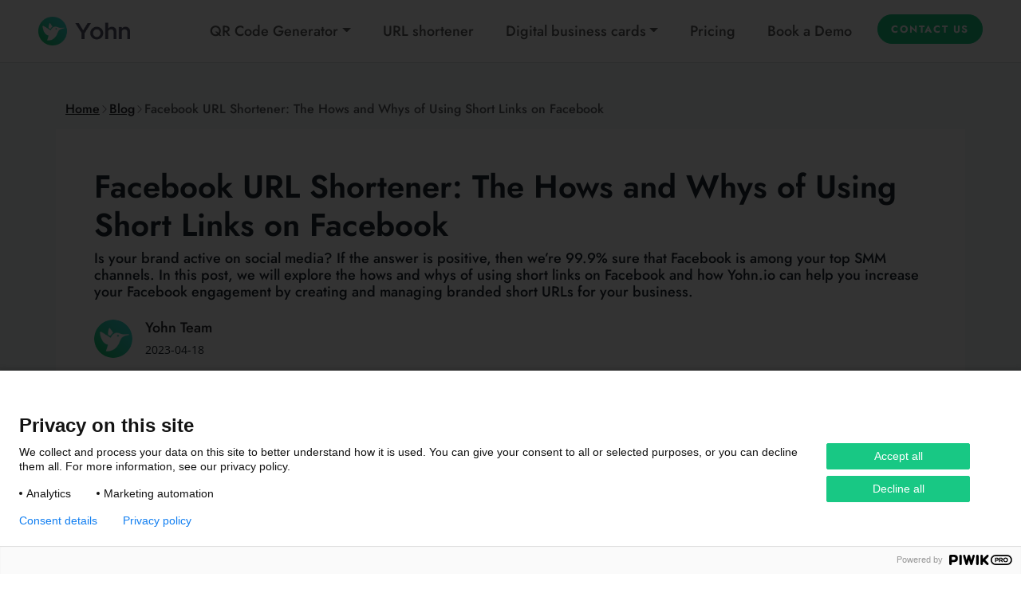

--- FILE ---
content_type: image/svg+xml
request_url: https://www.yohn.io/german-accelerator-logo-light.svg
body_size: 1432
content:
<?xml version="1.0" encoding="utf-8"?>
<!-- Generator: Adobe Illustrator 24.1.1, SVG Export Plug-In . SVG Version: 6.00 Build 0)  -->
<svg version="1.1" id="Ebene_2" xmlns="http://www.w3.org/2000/svg" xmlns:xlink="http://www.w3.org/1999/xlink" x="0px" y="0px"
	 viewBox="0 0 5757.7 1681.2" style="enable-background:new 0 0 5757.7 1681.2;" xml:space="preserve">
<style type="text/css">
	.st0{fill:#FFFFFF;}
	.st1{fill-rule:evenodd;clip-rule:evenodd;fill:#FFFFFF;}
	.st2{fill-rule:evenodd;clip-rule:evenodd;}
	.st3{fill-rule:evenodd;clip-rule:evenodd;fill:#B21D09;}
	.st4{fill-rule:evenodd;clip-rule:evenodd;fill:#E9510E;}
	.st5{fill-rule:evenodd;clip-rule:evenodd;fill:#FFDD00;}
</style>
<g id="HG">
	<g>
		<path class="st0" d="M5640.5,966c66.7,0,117.2,50.5,117.2,120.6s-50.5,120.6-117.2,120.6s-117.2-50.5-117.2-120.6
			S5573.8,966,5640.5,966L5640.5,966z M5640.5,1183.6c53.2,0,92.9-40.8,92.9-97s-39.7-97-92.9-97s-93,40.7-93,97
			S5587.2,1183.6,5640.5,1183.6z M5657.3,1158.6c-1.7-4.4-2.3-6.7-2.3-20.2v-15.5c0-15.5-5.4-20.9-17.2-20.9h-8.8v56.6h-25.6v-144.2
			h39.1c26.3,0,38,12.5,38,37.7v3.1c0,17.1-5.4,27.6-17.5,33v0.7c13.2,5.3,17.5,17.1,17.5,34.3v15.5c0,7.7,0.4,13.8,3,19.9H5657.3
			L5657.3,1158.6z M5629,1038.1v40.4h10.4c9.4,0,15.5-4.1,15.5-17.2v-6c0-11.8-4-17.2-13.8-17.2L5629,1038.1L5629,1038.1z"/>
		<g>
			<g>
				<path class="st1" d="M1706.7,579.4h47.2v121.6c0,47.1-20.8,64.1-53.8,64.1s-53.7-17-53.7-64.1V344.7c0-47.1,20.8-65,53.7-65
					s53.8,17.9,53.8,65v70.7h98v-64.1c0-105.6-52.8-165.9-154.6-165.9s-154.6,60.3-154.6,165.9v343.1
					c0,105.6,52.8,165.9,154.6,165.9s154.6-60.3,154.6-165.9V485.1h-145.2L1706.7,579.4L1706.7,579.4L1706.7,579.4z M2022.5,287.2
					h179.1v-94.3h-282.7v659.8h282.7v-94.3h-179.1V565.2h142.3V471h-142.3V287.2L2022.5,287.2L2022.5,287.2z M2588,852.7
					c-10.4-24.5-11.3-48.1-11.3-80.1V670.8c0-68.8-17-118.7-68.8-140.4c46.2-21.7,67.9-66,67.9-133.8v-51.9
					c0-101.8-46.2-151.8-153.6-151.8h-156.4v659.8h103.7V584.1h35.8c47.1,0,67.8,22.7,67.8,83.9v103.7c0,53.7,3.8,64.1,9.4,81.1
					H2588z M2419.3,287.2c36.8,0,52.8,20.7,52.8,67.8v65c0,52.8-23.6,69.8-62.2,69.8h-40.6V287.2L2419.3,287.2L2419.3,287.2z
					 M2787.8,192.9h-144.2v659.8h90.4V386.2l77.3,466.6h98l71.7-473.2v473.2h98V192.9h-144.2l-70.6,468.4L2787.8,192.9L2787.8,192.9
					L2787.8,192.9z M3384.4,192.9h-151.8l-105.6,659.8h95.2l17.9-119.7h127.2l17.9,119.7H3490L3384.4,192.9L3384.4,192.9
					L3384.4,192.9z M3303.4,309.8l49.9,333.7h-99.9L3303.4,309.8L3303.4,309.8L3303.4,309.8z M3759.5,852.7h106.5V192.9h-92.4v394.9
					l-106.5-394.9h-130v659.8h93.3V374.9L3759.5,852.7L3759.5,852.7z"/>
				<path class="st1" d="M1800.1,1013.9h-151.7l-105.6,659.8h95.2l17.9-119.7h127.2l17.9,119.7h104.6L1800.1,1013.9L1800.1,1013.9
					L1800.1,1013.9z M1719,1130.8l50,333.7h-99.9L1719,1130.8L1719,1130.8z M2155.4,1427.7v94.3c0,47.1-20.8,64.1-53.8,64.1
					s-53.7-16.9-53.7-64.1v-356.3c0-47.1,20.7-65.1,53.7-65.1s53.8,17.9,53.8,65.1v70.7h98v-64.1c0-105.6-52.8-165.9-154.6-165.9
					s-154.6,60.3-154.6,165.9v343.1c0,105.5,52.8,165.9,154.6,165.9c101.8,0,154.6-60.3,154.6-165.9v-87.7L2155.4,1427.7
					L2155.4,1427.7z M2519.2,1427.7v94.3c0,47.1-20.8,64.1-53.7,64.1s-53.8-16.9-53.8-64.1v-356.3c0-47.1,20.8-65.1,53.8-65.1
					s53.7,17.9,53.7,65.1v70.7h98v-64.1c0-105.6-52.8-165.9-154.6-165.9s-154.6,60.3-154.6,165.9v343.1
					c0,105.5,52.8,165.9,154.6,165.9s154.6-60.3,154.6-165.9v-87.7L2519.2,1427.7L2519.2,1427.7z M2784.1,1108.2h179.1v-94.3h-282.8
					v659.8h282.8v-94.3h-179.1v-193.2h142.3V1292h-142.3V1108.2L2784.1,1108.2L2784.1,1108.2z M3027.3,1673.7h274.3v-94.3h-170.6
					v-565.5h-103.7L3027.3,1673.7L3027.3,1673.7L3027.3,1673.7z M3452.3,1108.2h179.1v-94.3h-282.8v659.8h282.8v-94.3h-179.1v-193.2
					h142.3V1292h-142.3L3452.3,1108.2L3452.3,1108.2L3452.3,1108.2z M4017.8,1673.7c-10.4-24.5-11.4-48-11.4-80.1v-101.8
					c0-68.8-16.9-118.7-68.8-140.4c46.2-21.7,67.9-66,67.9-133.8v-51.8c0-101.8-46.2-151.7-153.6-151.7h-156.5v659.8h103.7v-268.6
					h35.8c47.1,0,67.8,22.6,67.8,83.9v103.7c0,53.7,3.8,64.1,9.4,81.1L4017.8,1673.7L4017.8,1673.7z M3849.1,1108.2
					c36.8,0,52.8,20.7,52.8,67.9v65c0,52.8-23.6,69.7-62.2,69.7h-40.5v-202.6H3849.1L3849.1,1108.2z M4304.4,1013.9h-151.7
					L4047,1673.7h95.2l17.9-119.7h127.3l17.9,119.7h104.6L4304.4,1013.9L4304.4,1013.9L4304.4,1013.9z M4223.3,1130.8l50,333.7
					h-99.9L4223.3,1130.8L4223.3,1130.8L4223.3,1130.8z M4393.9,1108.2v-94.3h320.5v94.3H4606v565.5h-103.7v-565.5H4393.9
					L4393.9,1108.2z M4856.6,1165.7c0-47.1,20.8-65.1,53.8-65.1s53.8,17.9,53.8,65.1V1522c0,47.1-20.8,65-53.8,65
					s-53.8-17.9-53.8-65V1165.7L4856.6,1165.7L4856.6,1165.7z M4753,1515.4c0,105.5,55.6,165.9,157.4,165.9s157.4-60.3,157.4-165.9
					v-343.1c0-105.6-55.6-165.9-157.4-165.9s-157.4,60.3-157.4,165.9V1515.4L4753,1515.4z M5457.1,1673.7
					c-10.4-24.5-11.4-48-11.4-80.1v-101.8c0-68.8-17-118.7-68.8-140.4c46.2-21.7,67.8-66,67.8-133.8v-51.8
					c0-101.8-46.2-151.7-153.6-151.7h-156.4v659.8h103.7v-268.6h35.8c47.1,0,67.8,22.6,67.8,83.9v103.7c0,53.7,3.8,64.1,9.4,81.1
					L5457.1,1673.7L5457.1,1673.7z M5288.4,1108.2c36.8,0,52.8,20.7,52.8,67.9v65c0,52.8-23.6,69.7-62.2,69.7h-40.5v-202.6H5288.4z"
					/>
			</g>
			<g>
				<path class="st2" d="M289.3,1673.7v-630.9c-92.4,26.7-188.9,40.9-289.3,40.3v590.6H289.3z"/>
				<path class="st3" d="M334.6,1028.6v645.1h289.3v-792C533.2,944,436.6,994,334.6,1028.6z"/>
				<path class="st4" d="M669.1,849.1v824.6h289.4V567.3C871.2,674.6,774.4,770.2,669.1,849.1z"/>
				<path class="st5" d="M1003.7,509.5v1164.2H1293V0C1216.8,181.5,1119.5,355.7,1003.7,509.5L1003.7,509.5z"/>
			</g>
		</g>
	</g>
</g>
</svg>


--- FILE ---
content_type: application/javascript
request_url: https://www.yohn.io/929018f21222c51c4f2d4c251469ea597d1d4f7d-ab5cf36b694f6b355d47.js
body_size: 4322
content:
"use strict";(self.__LOADABLE_LOADED_CHUNKS__=self.__LOADABLE_LOADED_CHUNKS__||[]).push([[648],{4125:function(e,t,r){Object.defineProperty(t,"__esModule",{value:!0});var n=r(4414);Object.keys(n).forEach((function(e){"default"!==e&&"__esModule"!==e&&Object.defineProperty(t,e,{enumerable:!0,get:function(){return n[e]}})}));var o=r(6532);Object.keys(o).forEach((function(e){"default"!==e&&"__esModule"!==e&&Object.defineProperty(t,e,{enumerable:!0,get:function(){return o[e]}})}));var a=r(8922);Object.keys(a).forEach((function(e){"default"!==e&&"__esModule"!==e&&Object.defineProperty(t,e,{enumerable:!0,get:function(){return a[e]}})}))},9399:function(e,t,r){var n=r(4836);Object.defineProperty(t,"__esModule",{value:!0}),t.NewsArticleJsonLd=t.BlogPostJsonLd=t.ArticleJsonLd=void 0;var o=n(r(434)),a=n(r(215)),i=n(r(8416)),c=n(r(7294)),u=r(9860);function s(e,t){var r=Object.keys(e);if(Object.getOwnPropertySymbols){var n=Object.getOwnPropertySymbols(e);t&&(n=n.filter((function(t){return Object.getOwnPropertyDescriptor(e,t).enumerable}))),r.push.apply(r,n)}return r}function d(e){for(var t=1;t<arguments.length;t++){var r=null!=arguments[t]?arguments[t]:{};t%2?s(Object(r),!0).forEach((function(t){(0,i.default)(e,t,r[t])})):Object.getOwnPropertyDescriptors?Object.defineProperties(e,Object.getOwnPropertyDescriptors(r)):s(Object(r)).forEach((function(t){Object.defineProperty(e,t,Object.getOwnPropertyDescriptor(r,t))}))}return e}var l=function(e){var t=e.url,r=e.headline,n=e.title,o=e.images,a=void 0===o?[]:o,i=e.datePublished,s=e.dateCreated,l=e.dateModified,f=void 0===l?i:l,p=e.authorType,b=void 0===p?"Person":p,y=e.authorName,O=e.description,m=e.publisherName,g=e.publisherLogo,v=e.body,h=e.overrides,j=e.keywords,P=e.speakable,_=e.defer,w=void 0!==_&&_,E=d({"@context":"https://schema.org","@type":"Article",mainEntityOfPage:{"@type":"WebPage","@id":t},headline:null!=r?r:n,image:a,datePublished:i,dateModified:f,dateCreated:s,author:{"@type":b,name:y},publisher:{"@type":"Organization",name:m,logo:{"@type":"ImageObject",url:g}},description:O,articleBody:v,speakable:P?P.map((function(e){return d({"@type":"SpeakableSpecification"},e)})):void 0,keywords:Array.isArray(j)?j.join(", "):j},h);return c.default.createElement(u.JsonLd,{defer:w,json:E})};t.ArticleJsonLd=l;t.BlogPostJsonLd=function(e){var t=e.overrides,r=e.defer,n=void 0!==r&&r,i=e.publisherLogo,u=void 0===i?"":i,s=e.publisherName,f=void 0===s?"":s,p=(0,a.default)(e,["overrides","defer","publisherLogo","publisherName"]);return c.default.createElement(l,(0,o.default)({defer:n,publisherName:f,publisherLogo:u},p,{overrides:d(d({},t),{},{"@type":"BlogPosting"})}))};t.NewsArticleJsonLd=function(e){var t=e.overrides,r=e.section,n=e.defer,i=void 0!==n&&n,u=(0,a.default)(e,["overrides","section","defer"]);return c.default.createElement(l,(0,o.default)({defer:i},u,{overrides:d(d({articleSection:r},t),{},{"@type":"NewsArticle"})}))}},203:function(e,t,r){var n=r(4836);Object.defineProperty(t,"__esModule",{value:!0}),t.BlogJsonLd=void 0;var o=n(r(8416)),a=n(r(7294)),i=r(9860);function c(e,t){var r=Object.keys(e);if(Object.getOwnPropertySymbols){var n=Object.getOwnPropertySymbols(e);t&&(n=n.filter((function(t){return Object.getOwnPropertyDescriptor(e,t).enumerable}))),r.push.apply(r,n)}return r}function u(e){for(var t=1;t<arguments.length;t++){var r=null!=arguments[t]?arguments[t]:{};t%2?c(Object(r),!0).forEach((function(t){(0,o.default)(e,t,r[t])})):Object.getOwnPropertyDescriptors?Object.defineProperties(e,Object.getOwnPropertyDescriptors(r)):c(Object(r)).forEach((function(t){Object.defineProperty(e,t,Object.getOwnPropertyDescriptor(r,t))}))}return e}t.BlogJsonLd=function(e){var t=e.url,r=e.headline,n=e.title,o=e.images,c=void 0===o?[]:o,s=e.datePublished,d=e.dateModified,l=void 0===d?null:d,f=e.authorName,p=e.authorType,b=void 0===p?"Person":p,y=e.keywords,O=e.description,m=e.publisherName,g=e.publisherLogo,v=e.posts,h=void 0===v?[]:v,j=e.issn,P=e.overrides,_=void 0===P?{}:P,w=e.defer,E=void 0!==w&&w,S=u({"@context":"https://schema.org","@type":"Blog",mainEntityOfPage:{"@type":"Blog","@id":t},headline:null!=r?r:n,keywords:y,issn:j,image:c,datePublished:s,dateModified:null!=l?l:s,description:O,author:f?{"@type":b,name:f}:void 0,publisher:m?{"@type":"Organization",name:m,logo:g?{"@type":"ImageObject",url:g}:void 0}:void 0,blogPost:h.map((function(e){return u({"@type":"BlogPosting"},e)}))},_);return a.default.createElement(i.JsonLd,{defer:E,json:S})}},2174:function(e,t,r){var n=r(4836);Object.defineProperty(t,"__esModule",{value:!0}),t.BookJsonLd=void 0;var o=n(r(215)),a=n(r(8416)),i=n(r(7294)),c=r(9860);function u(e,t){var r=Object.keys(e);if(Object.getOwnPropertySymbols){var n=Object.getOwnPropertySymbols(e);t&&(n=n.filter((function(t){return Object.getOwnPropertyDescriptor(e,t).enumerable}))),r.push.apply(r,n)}return r}function s(e){for(var t=1;t<arguments.length;t++){var r=null!=arguments[t]?arguments[t]:{};t%2?u(Object(r),!0).forEach((function(t){(0,a.default)(e,t,r[t])})):Object.getOwnPropertyDescriptors?Object.defineProperties(e,Object.getOwnPropertyDescriptors(r)):u(Object(r)).forEach((function(t){Object.defineProperty(e,t,Object.getOwnPropertyDescriptor(r,t))}))}return e}t.BookJsonLd=function(e){var t=e.name,r=e.author,n=e.url,a=e.workExample,u=void 0===a?[]:a,d=e.id,l=e.sameAs,f=e.overrides,p=void 0===f?{}:f,b=e.defer,y=void 0!==b&&b,O=s({"@context":"https://schema.org","@type":"Book",name:t,url:n,"@id":d,sameAs:l,author:s({"@type":"Person"},r),workExample:u.map((function(e){var t,r=e.bookFormat,n=e.potentialAction,a=e.author,i=(0,o.default)(e,["bookFormat","potentialAction","author"]);return s(s({"@type":"Book",bookFormat:(t=r,t?"https://schema.org/".concat(t):void 0)},i),{},{person:s({"@type":"Person"},a),potentialAction:s({"@type":"ReadAction"},n)})}))},p);return i.default.createElement(c.JsonLd,{defer:y,json:O})}},898:function(e,t,r){var n=r(4836);Object.defineProperty(t,"__esModule",{value:!0}),t.BreadcrumbJsonLd=void 0;var o=n(r(8416)),a=n(r(7294)),i=r(9860);function c(e,t){var r=Object.keys(e);if(Object.getOwnPropertySymbols){var n=Object.getOwnPropertySymbols(e);t&&(n=n.filter((function(t){return Object.getOwnPropertyDescriptor(e,t).enumerable}))),r.push.apply(r,n)}return r}t.BreadcrumbJsonLd=function(e){var t=e.itemListElements,r=void 0===t?[]:t,n=e.overrides,u=void 0===n?{}:n,s=e.defer,d=void 0!==s&&s,l=function(e){for(var t=1;t<arguments.length;t++){var r=null!=arguments[t]?arguments[t]:{};t%2?c(Object(r),!0).forEach((function(t){(0,o.default)(e,t,r[t])})):Object.getOwnPropertyDescriptors?Object.defineProperties(e,Object.getOwnPropertyDescriptors(r)):c(Object(r)).forEach((function(t){Object.defineProperty(e,t,Object.getOwnPropertyDescriptor(r,t))}))}return e}({"@context":"https://schema.org","@type":"BreadcrumbList",itemListElement:r.map((function(e){return{"@type":"ListItem",position:e.position,item:{"@id":e.item,name:e.name,"@type":"Thing"}}}))},u);return a.default.createElement(i.JsonLd,{defer:d,json:l})}},3995:function(e,t,r){var n=r(4836);Object.defineProperty(t,"__esModule",{value:!0}),t.CorporateContactJsonLd=void 0;var o=n(r(7294)),a=r(2055),i=function(e){return Array.isArray(e)?"[".concat(e.map((function(e){return'"'.concat(e,'"')})).toString(),"]"):'"'.concat(e,'"')};t.CorporateContactJsonLd=function(e){var t=e.url,r=e.logo,n=e.contactPoint,c=e.defer,u=void 0!==c&&c,s='{\n    "@context": "https://schema.org",\n    "@type": "Organization",\n    "url": "'.concat(t,'",\n    ').concat(r?'"logo": "'.concat(r,'",'):"",'\n    "contactPoint": [').concat(function(e){return e.map((function(e){return'{\n    "@type": "ContactPoint",\n    "telephone": "'.concat(e.telephone,'",\n    "contactType": "').concat(e.contactType,'"').concat(e.areaServed?',\n    "areaServed": '.concat(i(e.areaServed)):"").concat(e.availableLanguage?',\n    "availableLanguage": '.concat(i(e.availableLanguage)):"").concat(e.contactOption?',\n    "contactOption": "'.concat(e.contactOption.toString(),'"'):"","\n    }")}))}(n).toString(),"]\n  }");return o.default.createElement(a.Helmet,{defer:u},o.default.createElement("script",{type:"application/ld+json"},s))}},74:function(e,t,r){var n=r(4836);Object.defineProperty(t,"__esModule",{value:!0}),t.CourseJsonLd=void 0;var o=n(r(8416)),a=n(r(7294)),i=r(9860);function c(e,t){var r=Object.keys(e);if(Object.getOwnPropertySymbols){var n=Object.getOwnPropertySymbols(e);t&&(n=n.filter((function(t){return Object.getOwnPropertyDescriptor(e,t).enumerable}))),r.push.apply(r,n)}return r}t.CourseJsonLd=function(e){var t=e.name,r=e.courseName,n=e.description,u=e.providerName,s=e.providerUrl,d=e.overrides,l=void 0===d?{}:d,f=e.defer,p=void 0!==f&&f,b=function(e){for(var t=1;t<arguments.length;t++){var r=null!=arguments[t]?arguments[t]:{};t%2?c(Object(r),!0).forEach((function(t){(0,o.default)(e,t,r[t])})):Object.getOwnPropertyDescriptors?Object.defineProperties(e,Object.getOwnPropertyDescriptors(r)):c(Object(r)).forEach((function(t){Object.defineProperty(e,t,Object.getOwnPropertyDescriptor(r,t))}))}return e}({"@context":"https://schema.org","@type":"Course",name:null!=t?t:r,description:n,provider:u?{"@type":"Organization",name:u,sameAs:s}:void 0},l);return a.default.createElement(i.JsonLd,{defer:p,json:b})}},4953:function(e,t,r){var n=r(4836);Object.defineProperty(t,"__esModule",{value:!0}),t.FAQJsonLd=void 0;var o=n(r(8416)),a=n(r(7294)),i=r(9860);function c(e,t){var r=Object.keys(e);if(Object.getOwnPropertySymbols){var n=Object.getOwnPropertySymbols(e);t&&(n=n.filter((function(t){return Object.getOwnPropertyDescriptor(e,t).enumerable}))),r.push.apply(r,n)}return r}t.FAQJsonLd=function(e){var t,r=e.questions,n=e.overrides,u=void 0===n?{}:n,s=e.defer,d=void 0!==s&&s,l=function(e){for(var t=1;t<arguments.length;t++){var r=null!=arguments[t]?arguments[t]:{};t%2?c(Object(r),!0).forEach((function(t){(0,o.default)(e,t,r[t])})):Object.getOwnPropertyDescriptors?Object.defineProperties(e,Object.getOwnPropertyDescriptors(r)):c(Object(r)).forEach((function(t){Object.defineProperty(e,t,Object.getOwnPropertyDescriptor(r,t))}))}return e}({"@context":"https://schema.org","@type":"FAQPage",mainEntity:(t=r,t.map((function(e){var t=e.question;return{"@type":"Question",acceptedAnswer:{"@type":"Answer",text:e.answer},name:t}})))},u);return a.default.createElement(i.JsonLd,{defer:d,json:l})}},6532:function(e,t,r){Object.defineProperty(t,"__esModule",{value:!0});var n=r(9399);Object.keys(n).forEach((function(e){"default"!==e&&"__esModule"!==e&&Object.defineProperty(t,e,{enumerable:!0,get:function(){return n[e]}})}));var o=r(203);Object.keys(o).forEach((function(e){"default"!==e&&"__esModule"!==e&&Object.defineProperty(t,e,{enumerable:!0,get:function(){return o[e]}})}));var a=r(2174);Object.keys(a).forEach((function(e){"default"!==e&&"__esModule"!==e&&Object.defineProperty(t,e,{enumerable:!0,get:function(){return a[e]}})}));var i=r(898);Object.keys(i).forEach((function(e){"default"!==e&&"__esModule"!==e&&Object.defineProperty(t,e,{enumerable:!0,get:function(){return i[e]}})}));var c=r(3995);Object.keys(c).forEach((function(e){"default"!==e&&"__esModule"!==e&&Object.defineProperty(t,e,{enumerable:!0,get:function(){return c[e]}})}));var u=r(74);Object.keys(u).forEach((function(e){"default"!==e&&"__esModule"!==e&&Object.defineProperty(t,e,{enumerable:!0,get:function(){return u[e]}})}));var s=r(4953);Object.keys(s).forEach((function(e){"default"!==e&&"__esModule"!==e&&Object.defineProperty(t,e,{enumerable:!0,get:function(){return s[e]}})}));var d=r(9860);Object.keys(d).forEach((function(e){"default"!==e&&"__esModule"!==e&&Object.defineProperty(t,e,{enumerable:!0,get:function(){return d[e]}})}));var l=r(6833);Object.keys(l).forEach((function(e){"default"!==e&&"__esModule"!==e&&Object.defineProperty(t,e,{enumerable:!0,get:function(){return l[e]}})}));var f=r(5975);Object.keys(f).forEach((function(e){"default"!==e&&"__esModule"!==e&&Object.defineProperty(t,e,{enumerable:!0,get:function(){return f[e]}})}));var p=r(18);Object.keys(p).forEach((function(e){"default"!==e&&"__esModule"!==e&&Object.defineProperty(t,e,{enumerable:!0,get:function(){return p[e]}})}));var b=r(1650);Object.keys(b).forEach((function(e){"default"!==e&&"__esModule"!==e&&Object.defineProperty(t,e,{enumerable:!0,get:function(){return b[e]}})}));var y=r(4538);Object.keys(y).forEach((function(e){"default"!==e&&"__esModule"!==e&&Object.defineProperty(t,e,{enumerable:!0,get:function(){return y[e]}})}));var O=r(9756);Object.keys(O).forEach((function(e){"default"!==e&&"__esModule"!==e&&Object.defineProperty(t,e,{enumerable:!0,get:function(){return O[e]}})}))},9860:function(e,t,r){var n=r(4836);Object.defineProperty(t,"__esModule",{value:!0}),t.JsonLd=void 0;var o=n(r(7294)),a=r(2055);t.JsonLd=function(e){var t=e.defer,r=e.json;return o.default.createElement(a.Helmet,{defer:t},o.default.createElement("script",{type:"application/ld+json"},JSON.stringify(r,null,2)))}},6833:function(e,t,r){var n=r(4836);Object.defineProperty(t,"__esModule",{value:!0}),t.LocalBusinessJsonLd=void 0;var o=n(r(8416)),a=n(r(215)),i=n(r(7294)),c=r(9860);function u(e,t){var r=Object.keys(e);if(Object.getOwnPropertySymbols){var n=Object.getOwnPropertySymbols(e);t&&(n=n.filter((function(t){return Object.getOwnPropertyDescriptor(e,t).enumerable}))),r.push.apply(r,n)}return r}function s(e){for(var t=1;t<arguments.length;t++){var r=null!=arguments[t]?arguments[t]:{};t%2?u(Object(r),!0).forEach((function(t){(0,o.default)(e,t,r[t])})):Object.getOwnPropertyDescriptors?Object.defineProperties(e,Object.getOwnPropertyDescriptors(r)):u(Object(r)).forEach((function(t){Object.defineProperty(e,t,Object.getOwnPropertyDescriptor(r,t))}))}return e}var d={Mon:"Monday",Tues:"Tuesday",Wed:"Wednesday",Thurs:"Thursday",Fri:"Friday",Sat:"Saturday",Sun:"Sunday"},l=function(e){var t;return"http://schema.org/".concat(null!==(t=d[e])&&void 0!==t?t:e)},f=function(e){return e?Array.isArray(e)?e.map(l):l(e):void 0},p=function(e){if(e)return Array.isArray(e)?e.map((function(e){var t=e.dayOfWeek,r=(0,a.default)(e,["dayOfWeek"]);return s({"@type":"OpeningHoursSpecification",dayOfWeek:f(t)},r)})):s(s({"@type":"OpeningHoursSpecification"},e),{},{dayOfWeek:f(e.dayOfWeek)})};t.LocalBusinessJsonLd=function(e){var t=e.type,r=e.id,n=e.name,o=e.description,a=e.url,u=e.telephone,d=e.address,l=e.geo,f=e.images,b=e.openingHours,y=e.rating,O=e.priceRange,m=e.overrides,g=void 0===m?{}:m,v=e.defer,h=void 0!==v&&v,j=s({"@context":"https://schema.org","@type":t,"@id":r,name:n,description:o,url:a,telephone:u,priceRange:O,image:f,geo:s({"@type":"GeoCoordinates"},l),address:s({"@type":"PostalAddress"},d),aggregateRating:y?s({"@type":"AggregateRating"},y):void 0,openingHoursSpecification:p(b)},g);return i.default.createElement(c.JsonLd,{defer:h,json:j})}},5975:function(e,t,r){var n=r(4836);Object.defineProperty(t,"__esModule",{value:!0}),t.LogoJsonLd=void 0;var o=n(r(8416)),a=n(r(7294)),i=r(9860);function c(e,t){var r=Object.keys(e);if(Object.getOwnPropertySymbols){var n=Object.getOwnPropertySymbols(e);t&&(n=n.filter((function(t){return Object.getOwnPropertyDescriptor(e,t).enumerable}))),r.push.apply(r,n)}return r}t.LogoJsonLd=function(e){var t=e.url,r=e.logo,n=e.overrides,u=void 0===n?{}:n,s=e.defer,d=void 0!==s&&s,l=function(e){for(var t=1;t<arguments.length;t++){var r=null!=arguments[t]?arguments[t]:{};t%2?c(Object(r),!0).forEach((function(t){(0,o.default)(e,t,r[t])})):Object.getOwnPropertyDescriptors?Object.defineProperties(e,Object.getOwnPropertyDescriptors(r)):c(Object(r)).forEach((function(t){Object.defineProperty(e,t,Object.getOwnPropertyDescriptor(r,t))}))}return e}({"@context":"https://schema.org","@type":"Organization",url:t,logo:r},u);return a.default.createElement(i.JsonLd,{defer:d,json:l})}},18:function(e,t,r){var n=r(4836);Object.defineProperty(t,"__esModule",{value:!0}),t.ProductJsonLd=void 0;var o=n(r(215)),a=n(r(8416)),i=n(r(7294)),c=r(9860);function u(e,t){var r=Object.keys(e);if(Object.getOwnPropertySymbols){var n=Object.getOwnPropertySymbols(e);t&&(n=n.filter((function(t){return Object.getOwnPropertyDescriptor(e,t).enumerable}))),r.push.apply(r,n)}return r}function s(e){for(var t=1;t<arguments.length;t++){var r=null!=arguments[t]?arguments[t]:{};t%2?u(Object(r),!0).forEach((function(t){(0,a.default)(e,t,r[t])})):Object.getOwnPropertyDescriptors?Object.defineProperties(e,Object.getOwnPropertyDescriptors(r)):u(Object(r)).forEach((function(t){Object.defineProperty(e,t,Object.getOwnPropertyDescriptor(r,t))}))}return e}var d={Discontinued:"http://schema.org/Discontinued",InStock:"http://schema.org/InStock",InStoreOnly:"http://schema.org/InStoreOnly",LimitedAvailability:"http://schema.org/LimitedAvailability",OnlineOnly:"http://schema.org/OnlineOnly",OutOfStock:"http://schema.org/OutOfStock",PreOrder:"http://schema.org/PreOrder",PreSale:"http://schema.org/PreSale",SoldOut:"http://schema.org/SoldOut"},l={DamagedCondition:"http://schema.org/DamagedCondition",NewCondition:"http://schema.org/NewCondition",RefurbishedCondition:"http://schema.org/RefurbishedCondition",UsedCondition:"http://schema.org/UsedCondition"};t.ProductJsonLd=function(e){var t,r,n,a=e.name,u=e.productName,f=e.images,p=void 0===f?[]:f,b=e.description,y=e.sku,O=e.gtin12,m=e.gtin,g=e.gtin8,v=e.gtin13,h=e.gtin14,j=e.mpn,P=e.brand,_=e.reviews,w=void 0===_?[]:_,E=e.aggregateRating,S=e.offers,k=e.offersType,L=void 0===k?"Offer":k,D=e.overrides,A=void 0===D?{}:D,J=e.defer,M=void 0!==J&&J,x=s({"@context":"https://schema.org","@type":"Product",name:null!=a?a:u,image:p,sku:y,gtin:m,gtin8:g,gtin12:O,gtin13:v,gtin14:h,mpn:j,brand:P?{"@type":"Brand",name:P}:void 0,description:b,review:w.map((function(e){var t=e.reviewRating;return s(s({"@type":"Review"},(0,o.default)(e,["reviewRating"])),{},{reviewRating:s({"@type":"Rating"},t)})})),aggregateRating:E?s({"@type":"AggregateRating"},E):void 0,offers:S?s(s({"@type":L},S),{},{availability:(n=S.availability,n?d[n]:void 0),itemCondition:(r=S.itemCondition,r?l[r]:void 0),seller:S.seller?{"@type":null!==(t=S.seller.type)&&void 0!==t?t:"Organization",name:S.seller.name}:void 0}):void 0},A);return i.default.createElement(c.JsonLd,{defer:M,json:x})}},1650:function(e,t,r){var n=r(4836);Object.defineProperty(t,"__esModule",{value:!0}),t.SitelinksSearchBoxJsonLd=void 0;var o=n(r(8416)),a=n(r(7294)),i=r(9860);function c(e,t){var r=Object.keys(e);if(Object.getOwnPropertySymbols){var n=Object.getOwnPropertySymbols(e);t&&(n=n.filter((function(t){return Object.getOwnPropertyDescriptor(e,t).enumerable}))),r.push.apply(r,n)}return r}t.SitelinksSearchBoxJsonLd=function(e){var t=e.url,r=e.searchHandlerQueryStringUrl,n=e.overrides,u=void 0===n?{}:n,s=e.defer,d=void 0!==s&&s,l=function(e){for(var t=1;t<arguments.length;t++){var r=null!=arguments[t]?arguments[t]:{};t%2?c(Object(r),!0).forEach((function(t){(0,o.default)(e,t,r[t])})):Object.getOwnPropertyDescriptors?Object.defineProperties(e,Object.getOwnPropertyDescriptors(r)):c(Object(r)).forEach((function(t){Object.defineProperty(e,t,Object.getOwnPropertyDescriptor(r,t))}))}return e}({"@context":"https://schema.org","@type":"WebSite",url:t,potentialAction:{"@type":"SearchAction",target:{"@type":"EntryPoint",urlTemplate:"".concat(r,"{search_term_string}")},"query-input":"required name=search_term_string"}},u);return a.default.createElement(i.JsonLd,{defer:d,json:l})}},4538:function(e,t,r){var n=r(4836);Object.defineProperty(t,"__esModule",{value:!0}),t.SocialProfileJsonLd=void 0;var o=n(r(7294)),a=r(2055);t.SocialProfileJsonLd=function(e){var t=e.type,r=e.name,n=e.url,i=e.sameAs,c=void 0===i?[]:i,u=e.defer,s=void 0!==u&&u,d='{\n    "@context": "http://schema.org",\n    "@type": "'.concat(t,'",\n    "name": "').concat(r,'",\n    "url": "').concat(n,'",\n    "sameAs": [\n      ').concat(c.map((function(e){return'"'.concat(e,'"')})).toString(),"\n     ]\n  }");return o.default.createElement(a.Helmet,{defer:s},o.default.createElement("script",{type:"application/ld+json"},d))}},9756:function(e,t,r){var n=r(4836);Object.defineProperty(t,"__esModule",{value:!0}),t.SpeakableJsonLd=void 0;var o=n(r(8416)),a=n(r(7294)),i=r(9860);function c(e,t){var r=Object.keys(e);if(Object.getOwnPropertySymbols){var n=Object.getOwnPropertySymbols(e);t&&(n=n.filter((function(t){return Object.getOwnPropertyDescriptor(e,t).enumerable}))),r.push.apply(r,n)}return r}t.SpeakableJsonLd=function(e){var t=e.xpath,r=e.cssSelector,n=e.overrides,u=void 0===n?{}:n,s=e.defer,d=void 0!==s&&s;if(t&&r)throw new Error("Speakable should use either xpath or the cssSelector, not both.");var l=function(e){for(var t=1;t<arguments.length;t++){var r=null!=arguments[t]?arguments[t]:{};t%2?c(Object(r),!0).forEach((function(t){(0,o.default)(e,t,r[t])})):Object.getOwnPropertyDescriptors?Object.defineProperties(e,Object.getOwnPropertyDescriptors(r)):c(Object(r)).forEach((function(t){Object.defineProperty(e,t,Object.getOwnPropertyDescriptor(r,t))}))}return e}({"@context":"https://schema.org","@type":"SpeakableSpecification",cssSelector:r,xpath:t},u);return a.default.createElement(i.JsonLd,{defer:d,json:l})}},1326:function(e,t,r){var n=r(4836);Object.defineProperty(t,"__esModule",{value:!0}),t.GatsbySeo=void 0;var o=n(r(7294)),a=r(1792);t.GatsbySeo=function(e){var t=e.metaTags,r=e.linkTags,n=e.canonical,i=e.description,c=e.facebook,u=e.htmlAttributes,s=e.language,d=e.languageAlternates,l=e.mobileAlternate,f=e.nofollow,p=e.noindex,b=e.openGraph,y=e.title,O=e.titleTemplate,m=e.twitter,g=e.base;return o.default.createElement(a.BaseSeo,{metaTags:t,linkTags:r,canonical:n,description:i,facebook:c,htmlAttributes:u,language:s,languageAlternates:d,mobileAlternate:l,nofollow:f,noindex:p,openGraph:b,title:y,titleTemplate:O,twitter:m,base:g})}},4414:function(e,t,r){Object.defineProperty(t,"__esModule",{value:!0});var n=r(1792);Object.keys(n).forEach((function(e){"default"!==e&&"__esModule"!==e&&Object.defineProperty(t,e,{enumerable:!0,get:function(){return n[e]}})}));var o=r(1326);Object.keys(o).forEach((function(e){"default"!==e&&"__esModule"!==e&&Object.defineProperty(t,e,{enumerable:!0,get:function(){return o[e]}})}))},8922:function(){},7223:function(e,t,r){r.d(t,{c:function(){return a}});var n=r(7294),o=r(2689),a=function(e){var t=e.item,r=e.recent,a="/blog/"+t.uid+"/",i=t.data.cover_img.url;new URL(i).pathname.endsWith(".gif")&&(i=o.D2(t.data.cover_img,{auto:"compress"}));var c="";t.data.timestamp&&(c=t.data.timestamp.split("T"));return n.createElement("div",{className:"h-100 row g-0 py-4 border-bottom"},n.createElement("div",{className:"order-2 order-md-1 col d-flex flex-column justify-content-between"},n.createElement("a",{href:a,className:"text-decoration-none text-body"},r?n.createElement("h4",null,t.data.title):n.createElement("h2",{className:"h4"},t.data.title),n.createElement("p",null,t.data.subtitle)),n.createElement("div",{className:"d-flex"},n.createElement("a",{href:t.data.author_link.url,target:"_blank"},n.createElement("img",{src:t.data.author_name?t.data.author_img.url?t.data.author_img.url:"/icons/icon-user.png":"/favicon.png",alt:t.data.author_name?t.data.author_name:"Yohn Team",className:"rounded-circle",height:"36",width:"36"})),n.createElement("div",{className:"ms-3 d-flex flex-column justify-content-between"},n.createElement("a",{href:t.data.author_link.url,target:"_blank",className:"text-decoration-none text-body"},n.createElement("h6",{className:"mb-0"},t.data.author_name?t.data.author_name:"Yohn Team")),n.createElement("div",{className:"",style:{fontSize:"14px"}},t.data.timestamp?c[0]:t.data.date)))),n.createElement("a",{href:a,className:"order-1 order-md-2 col-12 col-md-auto mb-3 mb-md-0 p-md-0 ms-3"},n.createElement("img",{className:"blog-cover",src:i,alt:t.data.cover_img.alt})))}}}]);
//# sourceMappingURL=929018f21222c51c4f2d4c251469ea597d1d4f7d-ab5cf36b694f6b355d47.js.map

--- FILE ---
content_type: image/svg+xml
request_url: https://www.yohn.io/startup-verband-light.svg
body_size: 814
content:
<?xml version="1.0" encoding="utf-8"?>
<!-- Generator: Adobe Illustrator 24.1.1, SVG Export Plug-In . SVG Version: 6.00 Build 0)  -->
<svg version="1.1" id="Слой_1" xmlns="http://www.w3.org/2000/svg" xmlns:xlink="http://www.w3.org/1999/xlink" x="0px" y="0px"
	 viewBox="0 0 172 49.3" style="enable-background:new 0 0 172 49.3;" xml:space="preserve">
<style type="text/css">
	.st0{fill:#FFFFFF;}
	.st1{fill:#FEC802;}
	.st2{fill:#FF6140;}
</style>
<g>
	<path class="st0" d="M50.4,16.3c0.3,0.3,0.6,0.6,0.9,0.8c0.6,0.4,1.5,0.8,2.6,0.8c1.7,0,2.5-0.8,2.5-1.7c0-2.6-7.5-1.4-7.5-6.6
		c0-2.4,2-4.4,5.5-4.4c1.6,0,2.9,0.5,3.8,1c0.5,0.3,0.9,0.6,1.3,1l-2.1,2.1c-0.2-0.2-0.5-0.4-0.8-0.6c-0.5-0.3-1.2-0.6-2-0.6
		c-1.6,0-2.3,0.6-2.3,1.5c0,2.6,7.5,1.4,7.5,6.6c0,2.5-2.1,4.6-5.7,4.6c-1.9,0-3.4-0.6-4.4-1.2c-0.6-0.3-1.1-0.7-1.4-1.2L50.4,16.3z
		"/>
	<path class="st0" d="M67.9,8.5h-4.3v-3h11.8v3h-4.3v12h-3.2V8.5z"/>
	<path class="st0" d="M83.8,5.5h3.6l5.8,15h-3.4l-1.3-3.4h-5.8l-1.3,3.4H78L83.8,5.5z M87.5,14.2l-1.8-4.9h-0.1l-1.8,4.9H87.5z"/>
	<path class="st0" d="M98,5.5h6.6c3.2,0,5.3,2,5.3,5c0,1.7-0.6,2.8-1.3,3.5c-0.4,0.4-0.8,0.7-1.3,0.9l3.1,5.6h-3.5l-2.7-4.9h-3v4.9
		H98C98,20.5,98,5.5,98,5.5z M104.5,12.6c1.2,0,2-0.8,2-2s-0.8-2-2-2h-3.3v4.1H104.5z"/>
	<path class="st0" d="M118.7,8.5h-4.3v-3h11.8v3h-4.3v12h-3.2L118.7,8.5L118.7,8.5z"/>
	<path class="st0" d="M130.9,5.5h3.2v8.8c0,2.1,1.4,3.5,3.3,3.5c1.9,0,3.3-1.4,3.3-3.5V5.5h3.2v8.8c0,3.9-2.7,6.5-6.5,6.5
		s-6.5-2.7-6.5-6.5L130.9,5.5L130.9,5.5z"/>
	<path class="st0" d="M150.3,5.5h6.3c3.2,0,5.4,2.1,5.4,5s-2.2,5-5.4,5h-3.1v4.9h-3.2V5.5z M156.6,12.6c1.3,0,2.1-0.8,2.1-2
		s-0.9-2-2.1-2h-3v4.1H156.6z"/>
</g>
<g>
	<path class="st0" d="M48.1,29.7h3.4l3.9,11h0.1l3.9-11h3.4l-5.6,15h-3.6L48.1,29.7z"/>
	<path class="st0" d="M67.9,29.7H79v3h-7.9v2.9h6.2v2.9h-6.2v3.2h8.1v3H67.9V29.7z"/>
	<path class="st0" d="M85.3,29.7H92c3.2,0,5.3,2,5.3,5c0,1.7-0.6,2.8-1.3,3.5c-0.4,0.4-0.8,0.7-1.3,0.9l3.1,5.6h-3.5l-2.7-4.9h-3
		v4.9h-3.2V29.7z M91.9,36.8c1.2,0,2-0.8,2-2c0-1.2-0.8-2-2-2h-3.3v4.1C88.6,36.8,91.9,36.8,91.9,36.8z"/>
	<path class="st0" d="M103.6,29.7h6.3c3,0,4.8,1.8,4.8,4c0,1.2-0.5,1.9-1,2.4c-0.3,0.3-0.6,0.5-1,0.7c0.5,0.1,1,0.4,1.4,0.7
		c0.7,0.6,1.4,1.5,1.4,2.9c0,2.3-1.9,4.3-5.1,4.3h-6.8V29.7z M109.7,35.5c1.1,0,1.7-0.6,1.7-1.5c0-0.9-0.6-1.5-1.7-1.5h-2.9v3
		C106.8,35.5,109.7,35.5,109.7,35.5z M110.1,41.9c1.3,0,2-0.7,2-1.8c0-1.1-0.8-1.8-2-1.8h-3.3v3.6H110.1z"/>
	<path class="st0" d="M125,29.7h3.6l5.8,15H131l-1.3-3.4h-5.8l-1.3,3.4h-3.4L125,29.7z M128.7,38.4l-1.8-4.9h-0.1l-1.8,4.9H128.7z"
		/>
	<path class="st0" d="M138.6,29.7h2.9l7.3,9.3v-9.3h3.2v15h-2.9l-7.3-9.3v9.3h-3.2V29.7z"/>
	<path class="st0" d="M158.6,29.7h5.5c4.6,0,7.9,3.3,7.9,7.5s-3.3,7.5-7.9,7.5h-5.5V29.7z M164.1,41.7c2.7,0,4.6-1.9,4.6-4.5
		c0-2.6-1.9-4.5-4.6-4.5h-2.3v9H164.1z"/>
</g>
<polygon class="st1" points="25.8,0 25.8,42.9 23.2,44.4 23.2,1.4 "/>
<polygon class="st2" points="18.1,17.9 15.5,16.5 15.5,47.9 18.1,49.3 "/>
<polygon class="st0" points="7.7,13 10.3,11.6 10.3,31.4 7.7,32.8 "/>
<polygon class="st0" points="0,36.3 2.6,37.7 2.6,29.5 0,28.1 "/>
</svg>


--- FILE ---
content_type: application/javascript
request_url: https://www.yohn.io/component---src-pages-blog-prismic-blog-item-uid-js-e0d0f339929a274d44c3.js
body_size: 1008
content:
"use strict";(self.__LOADABLE_LOADED_CHUNKS__=self.__LOADABLE_LOADED_CHUNKS__||[]).push([[379],{4673:function(e,t,a){a.r(t);var l=a(7294),i=a(1215),n=a(2689),s=a(4125),r=a(3964),m=a.n(r),c=a(5287),o=a(6503),d=a(7223);t.default=function(e){var t=e.data,a=t.prismicBlogItem,r=(t.prismicBlog,a.data),h={title:r.seo_title||a.data.title,description:r.seo_description||a.data.subtitle,keywords:r.seo_keywords,no_robots:r.no_robots},g=r.title,p=r.subtitle,u=r.date,E=r.timestamp,f=r.cover_img,v=r.body,w=r.author_name,b=r.author_img,x=r.author_link,N=e.data.prismicTopMenu||{},_=e.data.prismicFooter||{},y=(0,l.useState)([]),B=y[0],k=y[1];if((0,l.useEffect)((function(){var t=e.data.allPrismicBlogItem||[],a=(m()(),t.nodes.filter((function(e){e.data;return!0})));k(a)}),[e.data.allPrismicBlogItem]),!e.data)return null;e.data.prismicBlog;var L=f.url;new URL(L).pathname.endsWith(".gif")&&(L=n.D2(f,{auto:"compress"}));var A="";return E&&(A=E.split("T")),l.createElement(c.A,{topMenu:N.data,footer:_.data,seo:h},l.createElement(s.BlogPostJsonLd,{url:"https://www.yohn.io"+a.url,title:g,images:L,datePublished:E,dateModified:E,authorName:w||"Yohn Team",description:p}),l.createElement("div",{className:"bg-light py-4 py-lg-5"},l.createElement("div",{className:"container mb-3 d-flex align-items-center flex-wrap gap-2"},l.createElement("a",{className:"text-dark h6 mb-0",href:"/"},"Home"),l.createElement("svg",{xmlns:"http://www.w3.org/2000/svg",width:"12",height:"12",fill:"#404050bf",className:"text-dark bi bi-chevron-right",viewBox:"0 0 16 16"},l.createElement("path",{fillRule:"evenodd",d:"M4.646 1.646a.5.5 0 0 1 .708 0l6 6a.5.5 0 0 1 0 .708l-6 6a.5.5 0 0 1-.708-.708L10.293 8 4.646 2.354a.5.5 0 0 1 0-.708z"})),l.createElement("a",{className:"text-dark h6 mb-0",href:"/blog/"},"Blog"),l.createElement("svg",{xmlns:"http://www.w3.org/2000/svg",width:"12",height:"12",fill:"#404050bf",className:"bi bi-chevron-right",viewBox:"0 0 16 16"},l.createElement("path",{fillRule:"evenodd",d:"M4.646 1.646a.5.5 0 0 1 .708 0l6 6a.5.5 0 0 1 0 .708l-6 6a.5.5 0 0 1-.708-.708L10.293 8 4.646 2.354a.5.5 0 0 1 0-.708z"})),l.createElement("span",{className:"text-dark h6 mb-0 opacity-75"},g)),l.createElement("div",{className:"container py-4 py-lg-5 px-3 px-sm-4 px-lg-5 bg-white"},l.createElement("h1",{className:"h2"},g),l.createElement("p",{className:"h5"},p),l.createElement("div",{className:"mt-4 d-flex"},l.createElement("a",{href:x.url,target:"_blank"},l.createElement("img",{src:w?b.url?b.url:"/icons/icon-user.png":"/favicon.png",alt:(w||"Yohn Team")+" image",className:"rounded-circle",height:"48",width:"48"})),l.createElement("div",{className:"ms-3 d-flex flex-column justify-content-between"},l.createElement("a",{href:x.url,target:"_blank",className:"text-decoration-none text-body"},l.createElement("div",{className:"h5 mb-0"},w||"Yohn Team")),l.createElement("div",{className:"",style:{fontSize:"14px"}},E?A[0]:u))),l.createElement("hr",null),l.createElement("div",{className:"my-5 w-100 text-center"},l.createElement("img",{src:L,className:"object-fit-contain",width:f.dimensions.width,height:f.dimensions.height,style:{maxHeight:"360px"},alt:f.alt})),l.createElement(i.pv,{slices:v,components:o.w})),l.createElement("div",{className:"mt-5 container"},l.createElement("h3",{className:""},"Recent articles:")),l.createElement("div",{className:"mt-4 container py-5 px-3 px-sm-4 px-lg-5 bg-white"},B.map((function(e,t){return l.createElement("div",{key:t,className:""},l.createElement(d.c,{item:e,recent:!0}))})))))}}}]);
//# sourceMappingURL=component---src-pages-blog-prismic-blog-item-uid-js-e0d0f339929a274d44c3.js.map